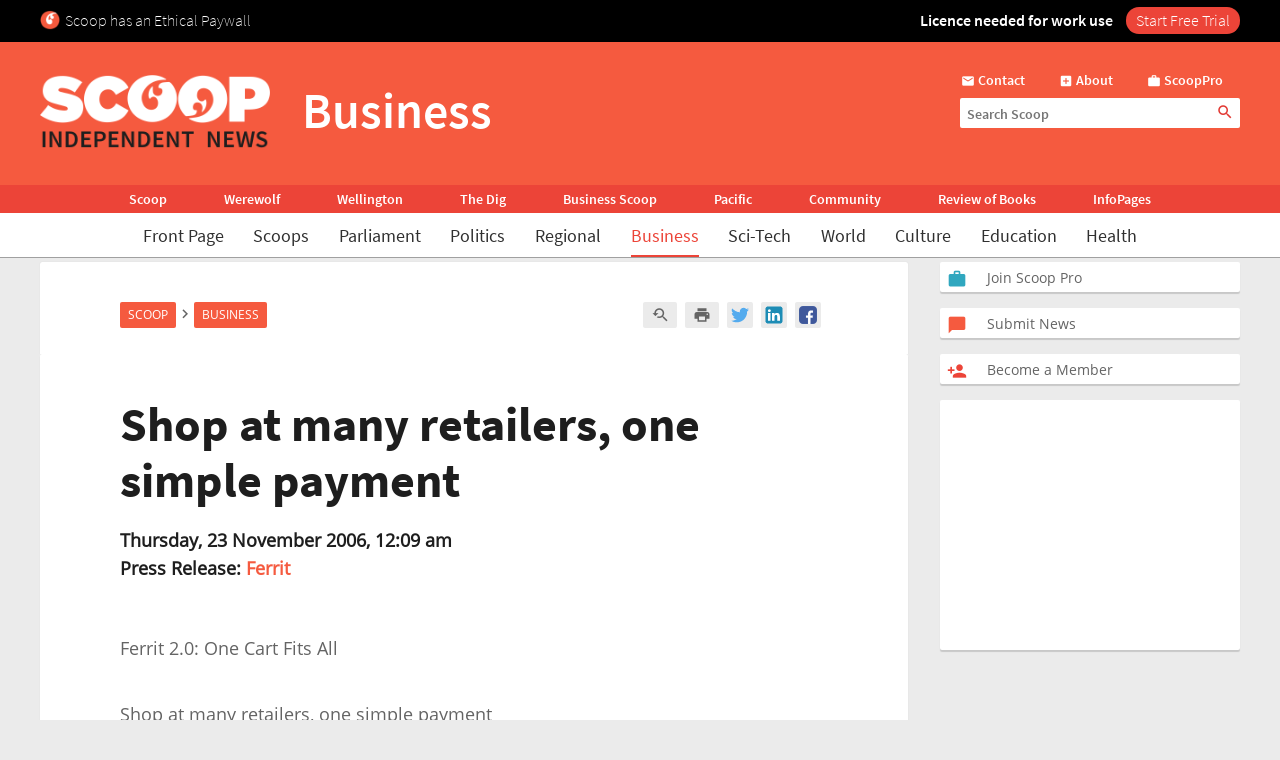

--- FILE ---
content_type: text/html; charset=UTF-8
request_url: https://www.scoop.co.nz/stories/BU0611/S00418.htm
body_size: 2244
content:
<!DOCTYPE html>
<html lang="en">
<head>
    <meta charset="utf-8">
    <meta name="viewport" content="width=device-width, initial-scale=1">
    <title></title>
    <style>
        body {
            font-family: "Arial";
        }
    </style>
    <script type="text/javascript">
    window.awsWafCookieDomainList = [];
    window.gokuProps = {
"key":"AQIDAHjcYu/GjX+QlghicBgQ/7bFaQZ+m5FKCMDnO+vTbNg96AEO9gbUdnuqRleedIFveoKBAAAAfjB8BgkqhkiG9w0BBwagbzBtAgEAMGgGCSqGSIb3DQEHATAeBglghkgBZQMEAS4wEQQMXCicb+XDQ2DOsA5iAgEQgDtOOjvqzKqZUOOF66YElXu3pyocg5gVC0/BC8tD+g1jRYn/JwfrKMBS9Rb8m+RPFq76YP0B8+1diFDu+g==",
          "iv":"D549RwCwRwAABgvy",
          "context":"[base64]/4lbB8R1wtUl5DF0u3Qk80Dt4hfvpc/KlbHUaEG/UKMpVx0ZRmro7QQX7KDLOkL9bU+qfx/C56hdYgjiecfLoSocOt43f47oaF/FVyp2v8z8ecUinNtkxfV55BtwBvmXCQe0t8allFR5ihbsTJW2XIwR97sW8MFWMyzm3VSj7UvVhvcnDm/k+eBXvOS3rgbxrq0Ss6XJVtFgfPnpYtuJ4Cg34wuKMub6X2qUKTHJHtZo+n2a0cIlB6RbHgh73sjsbR35tEwYML9M8FQzStBRvgC3Z89EUZOYjR/i3R62QbkPZJyd72C+d6nq4fL87zlQ+iiuq03W0bwXLdEAd3uuXdXbOn/qOiQHqU9CLws2mdYohwpzNObMZF07gm6jvgMeQFLx2JE6UXvrUXNYSE/CxVDXfTLRO50UpJPe+yUUL2zs5isfEaqwJsRG6Ny1Ad/s2TiXwR9Nb5UbXz4TpTktv4S0bS0TVtDcul+oFHsc99wr6voTN/YJbq9+vuLpPYoUPvl5UDLCLHPl7hmoLeACbVGh7TCT8XdeflBLBr8GtdHuWcplFuf1NyZGbEQMBiCvacC"
};
    </script>
    <script src="https://74c0c33c6cb6.2212dd66.us-east-2.token.awswaf.com/74c0c33c6cb6/6bce03ed618d/1a9c5bbc1809/challenge.js"></script>
</head>
<body>
    <div id="challenge-container"></div>
    <script type="text/javascript">
        AwsWafIntegration.saveReferrer();
        AwsWafIntegration.checkForceRefresh().then((forceRefresh) => {
            if (forceRefresh) {
                AwsWafIntegration.forceRefreshToken().then(() => {
                    window.location.reload(true);
                });
            } else {
                AwsWafIntegration.getToken().then(() => {
                    window.location.reload(true);
                });
            }
        });
    </script>
    <noscript>
        <h1>JavaScript is disabled</h1>
        In order to continue, we need to verify that you're not a robot.
        This requires JavaScript. Enable JavaScript and then reload the page.
    </noscript>
</body>
</html>

--- FILE ---
content_type: text/html;charset=UTF-8
request_url: https://www.scoop.co.nz/stories/BU0611/S00418.htm
body_size: 18375
content:

<!DOCTYPE html>
<html>
<head>
<meta http-equiv="content-type" content="text/html; charset=utf-8">
<meta name="viewport" content="width=device-width, initial-scale=1.0">


<meta name="title"       content="Shop at many retailers, one simple payment" />
<meta name="keywords"    content="Ferrit, Business, Computing and Internet, Retail, Scoop" />
<meta name="description" content="Auckland, Thursday 23 November 2006 &ndash; Just launched, Ferrit 2.0 is a completely new version of New Zealand&rsquo;s popular online mall, ferrit.co.nz. The biggest single change in the total redesign is the introduction of a single, mall-wide shopping ..." />
<link rel="amphtml"      href="https://m.scoop.co.nz/stories/BU0611/S00418/shop-at-many-retailers-one-simple-payment.htm" />

<meta name="verify-v1" content="DmDRtGvVBvw+iZevBiahLdYqjyp7GyLA1poTPET2uBg=" >
<meta name="y_key" content="4091684479be8a25">
<meta name="msvalidate.01" content="D3EE7BEC171B22CC0004BCAD3AA9F55A" />
<meta name="google-site-verification" content="_g7_as_6L5G11kGq92K0w9zHzfUnAYXOUVCvYtF0evQ" />
<title>
Shop at many retailers, one simple payment | Scoop News
</title>
<!-- Scoop is Copyright (C) 1996-2026 Scoop Publishing Ltd - All Rights Reserved -->
<link rel="stylesheet" href="/styles/scoop.css?v=10.13" type="text/css" media="screen">
<link rel="stylesheet" href="/styles/textads.css?v=10.13" type="text/css" media="screen">
<link rel="stylesheet" href="/styles/tabs.css?v=10.13" type="text/css" media="screen">
<link rel="stylesheet" href="/images/fonts/material-icons/load.css?v=10.13" type="text/css" media="screen">
<link rel="stylesheet" href="/images/fonts/source-sans-pro/load.css?v=10.13" type="text/css" media="screen">
<link rel="stylesheet" href="/images/fonts/open-sans/load.css?v=10.13" type="text/css" media="screen">
<!--[if IE]><link rel="stylesheet" href="/styles/msie.css?v=10.13" type="text/css" media="screen"><![endif]-->
<!--[if IE 8]><link rel="stylesheet" href="/styles/msie8.css?v=10.13" type="text/css" media="screen"><![endif]-->
<link rel="stylesheet" href="/styles/print.css?v=10.13" type="text/css" media="print">





<link rel="shortcut icon" href="/images/favicons/favicon.png" />

<link rel="apple-touch-icon" sizes="192x192" type="image/png" href="/images/favicons/ati-192.png" />
<link rel="apple-touch-icon" sizes="120x120" type="image/png" href="/images/favicons/ati-120.png" />
<link rel="apple-touch-icon" sizes="76x76" type="image/png" href="/images/favicons/ati-76.png" />
<link rel="apple-touch-icon" sizes="72x72" type="image/png" href="/images/favicons/ati-72.png" />
<link rel="apple-touch-icon" sizes="114x114" type="image/png" href="/images/favicons/ati-114.png" />
<link rel="apple-touch-icon" sizes="180x180" type="image/png" href="/images/favicons/ati-180.png" />
<link rel="apple-touch-icon" sizes="57x57" type="image/png" href="/images/favicons/ati-57.png" />
<link rel="apple-touch-icon" sizes="152x152" type="image/png" href="/images/favicons/ati-152.png" />
<link rel="apple-touch-icon" sizes="64x64" type="image/png" href="/images/favicons/ati-64.png" />
<link rel="apple-touch-icon" sizes="48x48" type="image/png" href="/images/favicons/ati-48.png" />
<link rel="apple-touch-icon" sizes="32x32" type="image/png" href="/images/favicons/ati-32.png" />
<link rel="apple-touch-icon" sizes="16x16" type="image/png" href="/images/favicons/ati-16.png" />

<meta name="section_key" content="bizscitech">

<!-- removing these two per google instructions 2024-03-26
<script type="text/javascript" async="async" src="https://www.googletagservices.com/tag/js/gpt.js"></scrip
t>
<script type="text/javascript" async="async" src="https://www.google-analytics.com/analytics.js"></script>
-->

<script type="text/javascript">
  var googletag = googletag || {};
  googletag.cmd = googletag.cmd || [];
  var scoop = scoop || {};
  scoop.dom = {};
  scoop.dom.loaded = false;
  scoop.meta = {};
  scoop.meta.gaw = {};
  
  scoop.meta.gaw.sites = "Scoop";
  scoop.meta.gaw.sections = ["Business, Science &amp; Tech"];

  scoop.meta.byline = "ferrit";
  scoop.meta.gaw.bylines = ["ferrit"];
  scoop.meta.gaw.keywords = [];

  (function(l) {
  l.push("computing and internet");
  l.push("retail");
  })(scoop.meta.gaw.keywords);

  scoop.meta.keywords = scoop.meta.gaw.keywords.slice();

  (function(l) {
  l.push("ferrit");
  l.push("business");
  l.push("scoop");
  })(scoop.meta.keywords);

  


  if(typeof window['ga'] == 'undefined') {
    window.ga = function() {
      if(typeof window.ga['q'] == 'undefined') {
        window.ga.q = [];
      }
      window.ga.q.push(arguments);
    };
  }

  scoop.hohonu = {};
  scoop.hohonu.ga = {};
  scoop.hohonu.ga.trackers_ref = [
    {'code' : 'UA-4736591-1',  'tid' : 'GT1'},
    {'code' : 'UA-5942402-1',  'tid' : 'GT2'},
    {'code' : 'UA-4736591-25', 'tid' : 'GT3'},
    {'code' : 'UA-4736591-26', 'tid' : 'GT4'}
  ];
  scoop.hohonu.ga.recipies = [];

  scoop.hohonu.ga.addRecipie = function(recipie) {
    var gai = scoop.hohonu.ga;
    gai.recipies.push(recipie);
    setTimeout(function() {
      var x;
      for(x = 0; x < gai.trackers_ref.length; x += 1) {
        recipie(gai.trackers_ref[x]);
      }      
    }, 1);
  };  

  (function(gai) {
    var x;
    for(x = 0; x < gai.trackers_ref.length; x += 1) {
      ga('create', gai.trackers_ref[x].code, 'auto', gai.trackers_ref[x].tid);
    }
  })(scoop.hohonu.ga);

  scoop.hohonu.ga.addRecipie(function(tracker_ref) {
    ga(tracker_ref.tid + '.send', 'pageview');
  });
		   
  function GA_googleFillSlot() {} // NOOP
</script>

<script type="text/javascript" src="/styles/scoop-modern-1.js" async="async"></script>

<meta property="fb:admins" content="100007318459475" />
<meta property="og:image" content="http://img.scoop.co.nz/stories/images/1908/scoop_image.jpg" />

<meta property="fb:pages" content="99519176487" />
<!-- v3 popup js -->
<script>
function showPopup() {
    const lastShown = localStorage.getItem('popupLastShown');
    if (lastShown && (Date.now() - lastShown) < 10 * 24 * 60 * 60 * 1000) {
        return; // Don't show if within 10 days. 
    }

    // Add the 'active' class to the popup element
    document.getElementById("popup").classList.add("active");

    setTimeout(function() {
        document.body.style.overflow = "hidden";
        document.documentElement.style.height = '100%';
    }, 1000); // delay (in milliseconds)

    localStorage.setItem('popupLastShown', Date.now());
}

function showPage(pageId) {
    // Hide all pages and remove 'active' class
    document.querySelectorAll('#popup-content > div').forEach(page => {
        page.style.display = 'none';
        page.classList.remove('active'); 
    });

    // Show the selected page and add 'active' class
    document.getElementById(pageId).style.display = 'block';
    document.getElementById(pageId).classList.add('active'); 
}

function closePopup() {
    // Remove the 'active' class to hide the popup
    document.getElementById("popup").classList.remove("active"); 

    document.body.style.overflow = "unset"; // Re-enable scrolling
    document.documentElement.style.height = 'auto'; 
}

function goToNewPage() {
    window.location.href = "https://pro.scoop.co.nz/individual/"; 
}

window.onload = function() {
    showPopup(); 
};
</script>
<!-- <script type="text/javascript" language="javascript" async="async" src="https://kara.scoop.co.nz/www-scoop-swbanner.js"></script> -->

<style>
.story-panel { margin: 10px 0 20px 0;}
.story-panel img {
    height: 100px;
    width: 125px;
    object-fit: cover;
    margin: 5px 10px 10px 0;
}
.story-panel h4 {
    margin: 8px 0 0;
    font-size: 16px;
    color: #1e1e1e;
    font-size: 21px;
    line-height: 23px;
    margin-bottom: 8px;
    font-family: Source Sans Pro, Trebuchet MS, Arial;
}
.story-panel a p {
    color: #646464;
    }
.story-panel a:hover h4 {
    text-decoration: none;
    color: #f76b43;
}
.story-panel h4:nth-child(2) {
    font-size: 16px;
    margin-bottom: 0px;
}
.lead-story-panel a p {
    color: #646464;
}
.lead-story-panel a:hover h1 {
    text-decoration: none;
    color: #f76b43;
}
</style>


<style>
.article-left-box {margin: 20px 0; padding: 0;}
#article-topper-box {background: #ebebeb; float:left; padding: 24px 80px 24px 80px; margin: 0 -80px;}
@media screen and (max-width: 768px) {#article-topper-box {margin: 0 -32px; padding: 24px 32px 24px 32px;} }
@media screen and (max-width: 480px) { #article-topper-box {margin: 0 -8px; padding: 24px 8px 24px 8px;} }
#article-topper-box #top-stories {margin: 0 -80px;}
@media screen and (max-width: 768px) {#article-topper-box #top-stories {margin: 0 -32px; } }
@media screen and (max-width: 480px) {#article-topper-box #top-stories {margin: 0 -8px;} }
 .img-float-right img, #img-float-right img {height: 100px; width: 125px; object-fit: cover;}
.byline-logo {min-width:70px; min-height:70px; object-fit:contain;}
/* CLS fix 2022 */
#outer-wrapper {padding-top: 230px;}
@media screen and (max-width: 935px) {
#outer-wrapper {padding-top: 30px;}
}
#outer-wrapper {display: flow-root;}
body.scrolling-menu {padding-top: unset;}
#header-purotu {position: fixed;}
</style>


<style>
figure.image {  display: table;  clear: both;  text-align: center;  margin: 1em auto;}
figure.image>img {  display: block;  margin: 0 auto;  max-width: 100%;  max-height: 400px;  min-width: 50px;}
figure.image>figcaption {  display: table-caption;  caption-side: bottom;  word-break: break-word;  color: hsl(0, 0%, 20%);  background-color: hsl(0, 0%, 97%);  padding: .6em;  font-size: .75em;  outline-offset: -1px;}
#article table {
    margin: 0 auto;
    border-collapse: collapse;
    border: 1px solid #ccc;}
#article table td {
    border: 1px solid #ccc;
    padding: 8px;
    text-align: left;}
#article table th {
    border: 1px solid #ccc;
    padding: 8px;
    text-align: left;}
blockquote {
    border-bottom: 4px solid #f55a3f;
    border-radius: 8px;
    color: black;
    padding: 8px 16px 0px 16px;
    background-color: #f55a3f1f;
    box-shadow: 0px 1px 3px 0px rgba(0, 0, 0, 0.2), 0px 1px 1px 0px rgba(0, 0, 0, 0.14), 0px 2px 1px -1px rgba(0, 0, 0, 0.12);}
    #article iframe {
	max-width:95%;
	width: 100%    }
</style>

<!-- Google Tag Manager -->
<script>(function(w,d,s,l,i){w[l]=w[l]||[];w[l].push({'gtm.start':
new Date().getTime(),event:'gtm.js'});var f=d.getElementsByTagName(s)[0],
j=d.createElement(s),dl=l!='dataLayer'?'&l='+l:'';j.async=true;j.src=
'https://www.googletagmanager.com/gtm.js?id='+i+dl;f.parentNode.insertBefore(j,f);
})(window,document,'script','dataLayer','GTM-MFGHBG');</script>
<!-- End Google Tag Manager -->

<!-- DFP /1688062/Scoop_Header  -->
<script async src="https://securepubads.g.doubleclick.net/tag/js/gpt.js"></script>
<script>
  window.googletag = window.googletag || {cmd: []};
    googletag.cmd.push(function() {
    googletag.defineSlot('/1688062/Scoop_Premium-Rectangle', [300, 250], 'div-gpt-ad-1493962836337-1').addService(googletag.pubads());
    googletag.defineSlot('/1688062/Scoop_Rectangle', [300, 250], 'div-gpt-ad-1493962836337-2').addService(googletag.pubads());
    googletag.defineSlot('/1688062/Scoop_Rectangle-South', [300, 250], 'div-gpt-ad-1493962836337-3').addService(googletag.pubads());
    googletag.defineSlot('/1688062/Scoop_Super-Rectangle', [300, 250], 'div-gpt-ad-1493962836337-4').addService(googletag.pubads());
    googletag.defineSlot('/1688062/Scoop_Rectangle-Extra-South', [300, 250], 'div-gpt-ad-1493962836337-5').addService(googletag.pubads());
    googletag.defineSlot('/1688062/Scoop_Story-Footer', [[300, 250], 'fluid'], 'div-gpt-ad-1493962836337-6').addService(googletag.pubads());
    googletag.pubads().enableSingleRequest();
    googletag.pubads().collapseEmptyDivs(true);
     (function(pa) {
        pa.setTargeting('Byline', scoop.meta.gaw.bylines)
        pa.setTargeting('Site', scoop.meta.gaw.sites)
        pa.setTargeting('Keyword', scoop.meta.gaw.keywords)
        pa.setTargeting('Section', scoop.meta.gaw.sections);
    })(googletag.pubads());
    googletag.enableServices();
            googletag.pubads().enableLazyLoad({
  fetchMarginPercent: 20,  // Fetch slots within 0.2 viewports.
  renderMarginPercent: 10,  // Render slots within 0.1 viewports.
  mobileScaling: 1.0  // 0% the above values on mobile.
});
  });
</script>
  <!-- /DFP -->

<style>

.story-panel {
    margin: 10px 0 10px 0;
    float: left;
    padding: 10px 10px 10px 20px;
    box-shadow: 0px 2px 1px rgba(0, 0, 0, .15);
    background: #ffffff;
    border-radius: 2px;
}

.story-panel h4 i::after, .lead-story-panel h1 i::after {
    white-space: pre; content: '\A';
}

.story-panel h4 i, .lead-story-panel h1 i {
    font-size: 75%; font-weight: 500; line-height: 75%;
}

  
.left-col {
    padding-right: ;
    padding-left: 0px;
    background: none;
    border-right: none;
    width: calc(50% - 12px);
}

.centre-col {
    padding-left: 0px;
    padding-right: 0px;
    float: left;
    width: calc(50% - 12px);
    background: none;
    padding: none;
    padding-bottom: 24px;
}

.section-wrapper > .container > .section-wrapper {
 border-right: none;
}
  
div.section-wrapper {
    background: none !important;
    box-shadow: none !important;
    border-radius: unset !important;
}
  .headline-right > div > div[id^="div-gpt-ad"] {
    text-align: center;
}
  
  .headline-right:has(div > div[id^="div-gpt-ad"]) {
    box-shadow: none!important;
    background:none!important;
}
  
div > iframe[id^="google_ads_iframe_"] {
    width: initial!important;
    margin: 0 auto;
}
  
@media screen and (max-width: 970px) {
    .right-col {
        margin-left:8px!important;
	    margin-right:8px!important;
	    float: left;
        width: calc(100% - 16px);
        background: #FFF;
        margin-bottom: 24px;		
    }

    .doubleleft-col {
        width: calc(100% - 16px);
        max-width: none;
        float: left;
        padding-bottom: 16px;
        padding-left: 8px;
        padding-right: 8px;
    }

    #leader {
        float: left;
        padding: 16px 16px 24px 16px!important;
    }

    div.section-wrapper, #header-wrapper-base, #top-strip-base {
        width: 100%; /*   width: calc(100%); */
        margin-left: 0px;
        margin-right: 24px;
    }
  
    .section-wrapper > .container > .section-wrapper, #outer-wrapper > .container > .section-wrapper {
      /*teststsrt  margin-left: 8px; /* margin > Padding */
    }
  #outer-wrapper {
          width: 100%; 
    }
    .container > .section-wrapper {
         width: calc(100% - 8px);  /* new */
          margin-left: 8px; /* new */
    }
    .centre-col, .left-col {
        padding-right: ; * was 8px */
        width: calc(50% - 12px);
    }

    .left-col {
        background: none;
        border-right: none;
      	padding-left:0px;
    }

    .section-wrapper > .container > .section-wrapper {
        border-right: none;
    }
}

@media screen and (max-width: 935px) {
    #outer-wrapper {
        padding-top: 127px;
    }
  
    .story-panel {
        margin: 10px 0 0px 0!important;
        padding: 8px 8px 8px 18px!important;
    }

    .story-panel h4 {
        font-size: 19px;
        line-height: 22px;
    }
  
    .centre-col, .left-col {
        width: calc(50% - 8px);
	    margin-left: 0px;
	    margin-right: 0px;
        padding-right: 0px;
        float: left;
    }
    .centre-col {
    padding-left: 8px !important; /* maring > Padding */
    }
    .left-col {
    padding-top: 16px;
    }
  
    div.section-wrapper, #header-wrapper-base, #top-strip-base {
        width: 100%;
        margin-left: 0;
        margin-right: 0;
    }

    #top-stories {
        overflow-x: scroll;
        overflow-y: hidden;
        display: -webkit-box;
        margin-right: -8px;
        margin-left: -8px;
        float: none;
        scrollbar-width: none; /* Firefox */
        -ms-overflow-style: none;  /* Internet Explorer 10+ */
        scrollbar-width: thin;
        margin-bottom: 24px;
        padding-bottom: 0px;
  }
    
    #top-stories::-webkit-scrollbar {
        display: none;
        width: 0;
        height: 0;
    }
    .top-story {
	    width: 150px;
	    height: 100px;
        border-radius: 5px;
    } 
   .top-story:first-of-type  {
	    margin-left:8px
    }
    .top-story:last-of-type  {
	    margin-right:8px
    }
   #header-purotu-wires ul li {
	    display: block;
        margin: 0 14px;
      
    }
    #header-purotu-wires {
        display: block;
        width: 100%;
        float: left;
        overflow-x: auto;
        /* position: relative; */
        /* top: 20px; */
   } 
    #header-purotu-wires ul {
        margin-left: 0px;
        overflow: scroll;
        scrollbar-width: thin;
        width:100%;
        height: 40px;
        display:-webkit-box;
        margin-right: 0px;
        float: none;
        /* scrollbar-width: none; /* Firefox */
        -ms-overflow-style: none;  /* Internet Explorer 10+ */ 
   }
    #header-purotu-wires ul::-webkit-scrollbar {
        display: none;
        width: 0;
        height: 0;
    }
    #header-purotu.scrolling-menu #header-purotu-wires { 
        display:none; 
    }
}

@media screen and (max-width: 540px) {
    .centre-col, .left-col {
    width: calc(100% - 8px)!important; /* was 16 */
    }
   .story-panel img, .img-float-right img, #img-float-right img {
    height: 150px;
    width: 45%;
    }
   /* .story-panel h4 i::before {
    white-space: pre; content: '\A';
    } */
    .left-col {
    padding-bottom: 0px;
    /* padding-left:8px; */
    }
    .centre-col {
    padding-top: 0px; 
    margin-left: 0px !important;
    padding-left: 0px !important;
  }
}


</style>






<!-- open graph story  -->



</head>
<body>
<div id="page-wrapper">


<!-- spider trap -->
<a href="/robots/bad-robot.html"><img height="1" width="1" align="right" border="0" src="//img.scoop.co.nz/images/pixel.gif?bad-robot"></a>
<!-- end spider trap -->



<div id="header-purotu">
  <div id="header-purotu-strip">
    <!-- <style>
@media screen and (max-width: 970px) {
#top-dfp {display: none;}
}
#top-dfp {text-align: center; min-height:120px;}
</style>
<div id="top-dfp"><! -- /1688062/Scoop_Big-Banner --  >
<style> 
@media screen and (min-width: 935px){
#outer-wrapper {padding-top: 350px;} }</style>
<div id='div-gpt-ad-1493962836337-0'>
<script>
googletag.cmd.push(function() { googletag.display('div-gpt-ad-1493962836337-0'); });
</script>
</div> 
</div> -->
<!-- Google Tag Manager (noscript) -->
<noscript><iframe src="https://www.googletagmanager.com/ns.html?id=GTM-MFGHBG"
height="0" width="0" style="display:none;visibility:hidden"></iframe></noscript>
<!-- End Google Tag Manager (noscript) -->
<div id="ethical-paywall-banner" style=" width: 100%; height: 42px;display: block;background: #000;color: #fff;border: none;overflow:hidden;">
<style>
@media screen and (max-width: 935px) {#header-purotu {height: 87px;} #outer-wrapper {padding-top: 87px;}} #header-purotu-strip {display:block!important;padding:0px!important;}
@media screen and (max-width: 794px) {#ep-banner-left {display:none;}} a:hover.ep-button{background-color:#E04035!important;}
@keyframes shimmer { 100% {-webkit-mask-position:left}}
</style>
<div id="ethical-paywall-banner-content" style="max-width: 1220px;margin: 0 auto;font-size: 1em;">


<div id="ep-banner-left" style="float: left; font-weight: 200; font-size: 1em; text-align: left;position: relative;margin-left: 10px;top: 10px; margin-right: 10px;"><img height="20px" width="20px" src="https://www.scoop.co.nz/images/favicons/ati-48.png" style="float:left; margin-right: 5px;">Scoop has an Ethical Paywall
</div>

<div id="ep-banner-right" style="position: relative;float:right;top: 10px;margin-right:10px; font-weight: 600;"><span style="-webkit-mask:linear-gradient(-90deg,#000 45%,#0005,#000 70%) right/350% 100%; background-repeat: no-repeat; animation: shimmer 4s 4;">Licence needed for work use </span><a class="ep-button" href="https://pro.scoop.co.nz/individual/?epb" style="color:#fff;margin-left:10px;background:#EC4438;border-radius:15px;padding:3px 10px 4px 10px;font-weight:300;">Start Free Trial</a></div>
</div>
</div>


  </div>
  <div id="pp-banner"></div>
  <div id="header-purotu-thick">
    <i class="material-icons" id="header-purotu-menu-button">&#xE5D2;</i>
    <div id="header-purotu-logo">
      <a href="/?from=top-banner-purotu-1">
	<img alt="Scoop" src="/images/Scoop_Independent_News_BWLogo.svg.png" title="Go to the home page" class="for-full">
	<img alt="Scoop" src="/images/Scoop_Independent_News_White.png" title="Go to the home page" class="for-skinny">
      </a>
    </div>
    <div id="header-purotu-title">Business</div>
    <div id="header-purotu-tools">
      <div id="header-purotu-shortcuts">
	
<a id="about-us-head" href="https://www.scoop.co.nz/about/contact.html"><i class="material-icons">&#xE0BE;</i> <span>Contact</span></a>
<a id="subscribe-head" href="https://www.scoop.co.nz/about/about.html"><i class="material-icons">&#xE146;</i> <span>About</span></a>
<a id="login-head" href="https://pro.scoop.co.nz/?from=scoop"><i class="material-icons">&#xE8F9;</i> <span>ScoopPro</span></a>

      </div>
      <div id="header-purotu-search">
    <form method="get" action="https://search.scoop.co.nz/search">
    <input class="scoop-words" placeholder="Search Scoop" type="text" name="q" maxlength="50" /><button type="submit" name="submit"><i class="material-icons">&#xE8B6;</i>
</button>
</form>

</div>
    </div>
  </div>

  <div id="header-purotu-network">
    <ul>
      <li><a href="https://www.scoop.co.nz">Scoop</a></li>        
      <li><a href="http://werewolf.co.nz">Werewolf</a></li>        
      <li><a href="http://wellington.scoop.co.nz">Wellington</a></li>
      <li><a href="https://thedig.nz">The Dig</a></li>
      <li><a href="http://business.scoop.co.nz">Business Scoop</a></li>
      <li><a href="http://pacific.scoop.co.nz">Pacific</a></li>        
      <li><a href="http://community.scoop.co.nz">Community</a></li> 
      <li><a href="http://books.scoop.co.nz">Review of Books</a></li> 
      <li><a href="https://info.scoop.co.nz">InfoPages</a></li>  
    </ul>
  </div>
  
  <div id="header-purotu-wires">
    
<ul>
    <li><a href="https://www.scoop.co.nz/">Front Page</a></li>
    <li><a href="https://www.scoop.co.nz/news/scoops.html">Scoops</a></li>
    <li><a href="https://www.scoop.co.nz/news/parliament.html">Parliament</a></li>
    <li><a href="https://www.scoop.co.nz/news/politics.html">Politics</a></li>
    <li><a href="https://www.scoop.co.nz/news/regional.html">Regional</a></li>
    <li><a href="https://www.scoop.co.nz/news/business.html" class="wires-on">Business</a></li>
    <li><a href="https://www.scoop.co.nz/news/sci-tech.html">Sci-Tech</a></li>
    <li><a href="https://www.scoop.co.nz/news/world.html">World</a></li>
    <li><a href="https://www.scoop.co.nz/news/culture.html">Culture</a></li>
    <li><a href="https://www.scoop.co.nz/news/education.html">Education</a></li>
    <li><a href="https://www.scoop.co.nz/news/health.html">Health</a></li>
</ul>

  </div>

  <div id="header-purotu-menu">
    <i class="material-icons" id="header-purotu-menu-button-2">&#xE5CD;</i>

    <div id="header-purotu-menu-tools">
      <div id="header-purotu-menu-search">
    <form method="get" action="https://search.scoop.co.nz/search">
    <input class="scoop-words" placeholder="Search Scoop" type="text" name="q" maxlength="50" /><button type="submit" name="submit"><i class="material-icons">&#xE8B6;</i>
</button>
</form>

</div>
      <div id="header-purotu-menu-shortcuts">
	
<a id="about-us-head" href="https://www.scoop.co.nz/about/contact.html"><i class="material-icons">&#xE0BE;</i> <span>Contact</span></a>
<a id="subscribe-head" href="https://www.scoop.co.nz/about/about.html"><i class="material-icons">&#xE146;</i> <span>About</span></a>
<a id="login-head" href="https://pro.scoop.co.nz/?from=scoop"><i class="material-icons">&#xE8F9;</i> <span>ScoopPro</span></a>

      </div>
    </div>

    <div class="header-purotu-menu-header">Scoop</div>
    
<ul>
    <li><a href="https://www.scoop.co.nz/">Front Page</a></li>
    <li><a href="https://www.scoop.co.nz/news/scoops.html">Scoops</a></li>
    <li><a href="https://www.scoop.co.nz/news/parliament.html">Parliament</a></li>
    <li><a href="https://www.scoop.co.nz/news/politics.html">Politics</a></li>
    <li><a href="https://www.scoop.co.nz/news/regional.html">Regional</a></li>
    <li><a href="https://www.scoop.co.nz/news/business.html" class="wires-on">Business</a></li>
    <li><a href="https://www.scoop.co.nz/news/sci-tech.html">Sci-Tech</a></li>
    <li><a href="https://www.scoop.co.nz/news/world.html">World</a></li>
    <li><a href="https://www.scoop.co.nz/news/culture.html">Culture</a></li>
    <li><a href="https://www.scoop.co.nz/news/education.html">Education</a></li>
    <li><a href="https://www.scoop.co.nz/news/health.html">Health</a></li>
</ul>

    <div class="header-purotu-menu-header">Network</div>
    <ul>
      <li><a href="https://www.scoop.co.nz">Scoop</a></li>        
      <li><a href="http://werewolf.co.nz">Werewolf</a></li>        
      <li><a href="http://wellington.scoop.co.nz">Wellington Scoop</a></li>
      <li><a href="https://thedig.nz">The Dig</a></li>
      <li><a href="http://business.scoop.co.nz">Business Scoop</a></li>        
      <li><a href="http://pacific.scoop.co.nz">Pacific</a></li>
      <li><a href="http://community.scoop.co.nz">Community</a></li> 
      <li><a href="http://books.scoop.co.nz">Review of Books</a></li> 
      <li><a href="https://info.scoop.co.nz">InfoPages</a></li>  
    </ul>
  </div>

</div>


<div id="outer-wrapper">






<div class="article-subheadings">
  <p>
<a href="http://www.scoop.co.nz/multimedia/television/business.html" style="white-space: nowrap">Video</a> | <a href="http://www.scoop.co.nz/archive/index.html?t=Agriculture" style="white-space: nowrap">Agriculture</a> | <a href="http://www.scoop.co.nz/archive/index.html?t=Business%20Confidence" style="white-space: nowrap">Confidence</a> | <a href="http://www.scoop.co.nz/archive/index.html?t=Economy" style="white-space: nowrap">Economy</a> | <a href="http://www.scoop.co.nz/archive/index.html?t=Energy%20Policy" style="white-space: nowrap">Energy</a> | <a href="http://www.scoop.co.nz/archive/index.html?t=Employment" style="white-space: nowrap">Employment</a> | <a href="http://www.scoop.co.nz/archive/index.html?t=Finance" style="white-space: nowrap">Finance</a> | <a href="http://www.scoop.co.nz/archive/index.html?t=Media" style="white-space: nowrap">Media</a> | <a href="http://www.scoop.co.nz/archive/index.html?t=Real%20Estate" style="white-space: nowrap">Property</a> | <a href="http://www.scoop.co.nz/archive/index.html?t=Reserve%20Bank" style="white-space: nowrap">RBNZ</a> | <a href="http://www.scoop.co.nz/archive/index.html?t=Science" style="white-space: nowrap">Science</a> | <a href="http://www.scoop.co.nz/archive/index.html?t=State%20Owned%20Enterprises" style="white-space: nowrap">SOEs</a> | <a href="http://www.scoop.co.nz/archive/index.html?t=Taxation" style="white-space: nowrap">Tax</a> | <a href="http://www.scoop.co.nz/archive/index.html?t=Technolgy" style="white-space: nowrap">Technology</a> | <a href="http://www.scoop.co.nz/archive/index.html?t=Telecommunications" style="white-space: nowrap">Telecoms</a> | <a href="http://www.scoop.co.nz/archive/index.html?t=Tourism" style="white-space: nowrap">Tourism</a> | <a href="http://www.scoop.co.nz/archive/index.html?t=Transport" style="white-space: nowrap">Transport</a> | <a href="http://<% search.scoop.co.nz %>/" style="white-space: nowrap">Search</a></p>
</div>

<div id="article-head-spacer">&nbsp;</div>

<!-- LEADER -->
  <div class="container">
     <div class="doubleleft-col">
       <div width="665" height="40">
<!-- Scoop Media Cartel DFP Tag -->
<script type='text/javascript'>
GA_googleFillSlot("Scoop_Top_Strip");
</script>
</div>



       


<div id="bread-crumb">
<a href="http://www.scoop.co.nz/">Scoop</a> <i class="material-icons bread-crumb-sep">&#xE315;</i> <a href="http://www.scoop.co.nz/news/business.html">Business</a> 
    <div id="article-tools">




        <a rel="nofollow" title="Find related articles" href="http://search.scoop.co.nz/search?q=related:BU0611/S00418"><i class="material-icons">&#xe8fa;</i></a>

        <a rel="nofollow" title="Printer friendly version" href="http://www.scoop.co.nz/stories/print.html?path=BU0611/S00418.htm"><i class="material-icons">&#xe8ad;</i></a>

<a href="https://twitter.com/intent/tweet?url=http%3A%2F%2Fwww.scoop.co.nz%2Fstories%2FBU0611%2FS00418.htm&amp;text=Shop%20at%20many%20retailers%2C%20one%20simple%20payment" class="social-media-toolkit-button" id="social-media-toolkit-twitter-button"><img src="/images/Icons_Twitter.svg" alt=""></a>
<a href="https://www.linkedin.com/shareArticle?url=http%3A%2F%2Fwww.scoop.co.nz%2Fstories%2FBU0611%2FS00418.htm&amp;mini=true&amp;source=http://www.scoop.co.nz&amp;title=Shop%20at%20many%20retailers%2C%20one%20simple%20payment" class="social-media-toolkit-button" id="social-media-toolkit-linkedin-button"><img src="/images/Icons_LinkedIn.svg" alt=""></a>
<a href="https://www.facebook.com/share.php?u=http%3A%2F%2Fwww.scoop.co.nz%2Fstories%2FBU0611%2FS00418.htm" class="social-media-toolkit-button"><img src="/images/Icons_Facebook.svg" alt="" id="social-media-toolkit-facebook-button"></a>

<script type="text/javascript">
  if(scoop && scoop.hohonu && scoop.hohonu.ga) {
    var x;
    var networks = ['twitter', 'facebook', 'linkedin'];
    for(x = 0; x < networks.length; x += 1) {
      (function(network) {
        scoop.hohonu.ga.addRecipie(function(tracker_ref) {
          var button = document.getElementById('social-media-toolkit-' + network + '-button');
	  if((typeof button.addEventListener) == 'undefined') {
	    return;
	  }
          button.addEventListener('click', function() {
            ga(tracker_ref.tid + '.send', 'social', network, 'Share Button Click', window.location.href);
	    return true;
	  });
        });
      })(networks[x]);
    }
  }
</script>

    </div>
</div>




       <div id="article">
         <div class="story-top">
           <h1>Shop at many retailers, one simple payment</h1>

           <span class="byline"><b>Thursday, 23 November 2006, 12:09 am</b><br />
             <b>Press Release: <a href="https://info.scoop.co.nz/Ferrit">Ferrit</a></b></span>

         </div>

	 <p>
         Ferrit 2.0: One Cart Fits All<p>Shop at many retailers, one
simple payment<p>Auckland, Thursday 23 November 2006 –
Just launched, Ferrit 2.0 is a completely new version of New
Zealand’s popular online mall, ferrit.co.nz.  <br>The
biggest single change in the total redesign is the
introduction of a single, mall-wide shopping cart. <p>
Consumers can browse through stores, search for items,
compare prices, features and attributes, check on
retailers’ guarantees and returns policies, select
products, load them into their shopping cart, arrange
shipping, and then, when they’ve done, pay for them all by
entering their credit card details once. After the goods are
ordered customers can track delivery status and, when their
credit card bill arrives, it will be split out by
retailer.<p>Today shoppers can place products from almost
half of the 95 retailers currently operating on Ferrit into
their shopping cart.  And more retailers will be added and
more will switch to the Ferrit shopping cart from today. 
Goods from all retailers, including those who do not yet
have a shopping cart, are available through the retailers’
websites or in stores.<p>“Our vision from the outset has
been to build the best possible online mall where Kiwis can
go to find, choose and buy new products in New Zealand,”
says Ferrit General Manager, Ralph Brayham.  “We’re
aiming to be the first place people visit when they have a
shopping need, the Google of online shopping in New
Zealand.”<p>“This is the first time in New Zealand that
such a large range of products is available to buy from at
one site,” says Brayham. “No one else has taken this
approach of bringing a large number of leading retailers
together in a single mall, providing a single shopping cart
and paying with a single credit card entry to simplify
purchasing and delivery for customers.”
<div class="article-left-box-wrapper"><div class="article-left-box">
        




<div class="headline-right"><div id="in-cont" style="background:white;">
 <div id="txt1" style="text-align:left; font-size:14px; font-style: italic; color: grey; padding: 4px;">Advertisement - scroll to continue reading</div>

  <div style="min-height:250px;min-width: 300px;"><style> @media screen and (max-width: 768px) {.article-left-box {float: none; margin: 20px auto 20px auto; margin-left: calc( (100% - 300px) / 2 );}} 
@media screen and (max-width: 970px) {#article iframe { max-width: 100%;}} #article iframe { max-width: 100%;}</style>
<!-- /1688062/Scoop_Super-Rectangle -->
   <div id='div-gpt-ad-1493962836337-4' style="padding: 0 20px 0 0; text-align: center;">
<script>
googletag.cmd.push(function() { googletag.display('div-gpt-ad-1493962836337-4'); });
</script>
   </div>

  </div> 
</div>
</div>

</div></div>
<p>As well as a
single shopping cart, Ferrit 2.0 features a number of other
enhancements which make searching and comparing faster,
easier and more flexible and improve the overall online
shopping experience. Tools like Wish Lists and Gift Grabber
have been expanded, streamlined and made more responsive to
shoppers’ preferences. <p>With 1.5 million products from
more than 90 retailers in 2,500 product categories, people
can use Ferrit to buy everything from robomowers to MP3
players, barbecues to buoyancy compensators, intercom
kitsets to tartan ties. <br>After researching the things
they want on Ferrit, shoppers can choose how they purchase
the goods: at the retailer’s store; through the
retailer’s website; or online at Ferrit.<p>While consumers
will see a new shopping cart and the enhanced Wish Lists,
Gift Grabber and search and compare tools, the technology
behind the scenes is also enhanced – increasing the speed
with which Ferrit can add new retailers and the flexibility
it has to work with them.<p>“Like any new large-scale
retail development Ferrit is rolling out in stages,” says
Brayham.  “We started one year ago with a simple idea –
making high quality online shopping available in New
Zealand.  Our first stage was simply about getting a web
site up and running and attracting a critical mass of
retailers. <p>“The next step was to build a sustainable
business.  That requires the support and active
participation of New Zealand’s leading retailers; a world
class e-commerce web site; the backing of a credible,
committed organisation; and consumers ready to buy new
products online.<p>“With Ferrit 2.0, we’re about to move
to a whole new level.  Last week we had a website.  Today we
have a business.” <p>And with over 1,000 retailers
expressing interest in being on the site, Ferrit is poised
to rapidly grow the number of retailers
represented.<br>Ferrit is already hard at work on additional
features and enhancements to the site, continuing the drive
to make it quick and convenient for New Zealanders to shop
online for new goods. <p>Ferrit recorded 168,202 unique
browsers in October 2006 and 176,929 in September
2006.<br>Security<p>To protect its customers Ferrit 2.0
supports secure credit transactions based on the
international PCIDSS standard (Payment Card Industry Data
Security Standard).  It uses Secure Socket Layer
transactions, which mean that exchanges between customers
and the server are secure, and any data transferred during
the payments process cannot be interfered with or read by
unauthorised third parties.  <p>Software and
implementation<p>Ferrit 2.0 was built with ePages software,
an ecommerce application for use on hosting platforms, which
Ferrit adapted to meet the needs of New Zealand consumers
and retailers. ePages storefront technology operates in over
30,000 installations worldwide.<p>The software provides
Ferrit with a platform for hosting an unlimited number of
shops on a single software instance. Ferrit performs the
technical administration, and retailers administer their
shops using an intuitively designed back office accessed
through a standard internet
browser.<p>ENDS<p><!-- LINKS REMOVED 
 SUB:0 URL:BU0611/S00418.htm -->
<p>
<a href="http://www.scoop.co.nz/about/terms.html" target="_blank"><span>&#169; Scoop Media</span></a><!-- 
  LINKS NOT REMOVED 
  SUB:0
  URL:BU0611/S00418.htm
 -->
         <br>
<div id="story-footer" style="padding:20px 0;">
<!-- /1688062/Scoop_Story-Footer -->
<div id='div-gpt-ad-1493962836337-6' style='min-width: 300px; min-height: 250px; text-align: center;'><div style="text-align:center; font-size:14px; font-style: italic; color: grey; padding: 4px;">Advertisement - scroll to continue reading</div>
  <script>
    googletag.cmd.push(function() { googletag.display('div-gpt-ad-1493962836337-6'); });
  </script>
</div>
</div>
<!--
<div id="byline-block">
<style> a.supporter:hover {background:#EC4438!important;} 
@media screen and (max-width: 480px) { #byline-block div.byline-block {padding-right:16px;}}</style>
<div class="byline-block byline-block-light" style="background-color:#ebebeb; font-size:16px; line-height:22px; font-weight:normal; border: 1px solid #f55a3f; width: -webkit-fill-available;">
<h4>Did you know Scoop has an Ethical Paywall?</h4>
<p>If you're using Scoop for work, your organisation needs to pay a small license fee with Scoop Pro. We think that's fair, because your organisation is benefiting from using our news resources. In return, we'll also give your team access to pro news tools and keep Scoop free for personal use, because public access to news is important!<br /><br />
 <a class="supporter" href="https://pro.scoop.co.nz/?from=SFPro23" target="_blank" style="background: #f55a3f; color: #ffffff!important; border-radius: 2px; padding: 5px 12px 6px 12px;font-weight:normal;">Go to Scoop Pro</a>  
<a style="color:#1e1e1e;" href="https://pro.scoop.co.nz/using-scoop-for-work/?from=SFPro23" target="_blank"><u>Find out more</u></a></p> 
</div>
</div> -->
<!-- Pro Individual -->
<div id="byline-block">
<style> a.supporter:hover {background:#EC4438!important;} 
@media screen and (max-width: 480px) { #byline-block div.byline-block {padding-right:16px;}}</style>
<div class="byline-block byline-block-light" style="background-color:#fff; font-size:16px; line-height:22px; font-weight:normal; border: 1px solid #f55a3f; width: -webkit-fill-available;">
<h3 style="margin-top:0px;">Using Scoop for work?</h3>
<p> Scoop is free for personal use, but you’ll need a licence for work use. This is part of our Ethical Paywall and how we fund Scoop. Join today with plans starting from less than $3 per week, plus gain access to exclusive <i>Pro</i> features.<br><br>
 <a class="supporter" href="https://pro.scoop.co.nz/Individual/?from=ProIn24" target="_blank" style="background: #f55a3f; color: #ffffff!important; border-radius: 2px; display: unset; border:none; padding: 5px 12px 6px 12px;font-weight:normal;">Join Pro Individual</a>  
<a style="color:#1e1e1e;display: unset; border:none;" href="https://pro.scoop.co.nz/using-scoop-for-work/?from=ProIn24" target="_blank"><u>Find out more</u></a></p> 
</div>
</div>


<div id="byline-block"><div class="byline-block byline-block-light">Find more from <a href="https://info.scoop.co.nz/Ferrit">Ferrit</a> on InfoPages.</div></div>
         <div class="cleaner">&nbsp;</div>

       </div><!-- /article -->
  
       <div class="cleaner">&nbsp;</div>

       <div>&nbsp;</div>

       

       <div id="article-base-links">
          
        <a href="http://www.scoop.co.nz/news/business.html">Business Headlines</a> | <a href="http://www.scoop.co.nz/news/sci-tech.html">Sci-Tech Headlines</a>

       </div>

       
        <div class="section-heading">
    <h2><a href="http://www.scoop.co.nz/sections/bizscitech.html">BUSINESS, SCIENCE & TECH</a></h2>
<p>
</p>
</div>


       <div width="665" height="40">
<!-- Scoop Media Cartel DFP Tag -->
<script type='text/javascript'>
GA_googleFillSlot("Scoop_Top_Strip");
</script>
</div>



       <br />

       
     </div><!-- /doubleleft-col -->

       
        	<div class="section-wrapper">
    
<div class="cleaner">&nbsp;</div>
<div class="left-col" id="img-float-right">
    <div class="story-panel"><a href="https://www.scoop.co.nz/stories/SC2601/S00015/comcom-concerns-over-telecom-disputes-scheme.htm"><h4><img src="https://mc-store1.s3.amazonaws.com/media/nn/www-scoop-co-nz/scoopFP/ilHVZ619P7Ik_ei7.jpg" width="125" height="100"><i>Bill Bennett:</i> Comcom concerns over telecom disputes scheme</h4><p>In this week's newsletter - Commerce Commission review of Dispute Resolution Scheme calls for changes. MethaneSAT contradictions. Southern Cross talks Tasman cable plans. </p></a></div><div class="story-panel"><a href="https://www.scoop.co.nz/stories/BU2601/S00116/your-bach-deserves-better-easy-tips-kiwis-should-know.htm"><h4><img src="https://mc-store1.s3.amazonaws.com/media/nn/www-scoop-co-nz/scoopFP/PaW7-ZwjIoVCyrgL.jpg" width="125" height="100"><i>New Zealand Certified Builders:</i> Your Bach Deserves Better - Easy Tips Kiwis Should Know</h4><p>As the holiday season ends and you prepare to leave your bach, crib or holiday home, it’s easy to put home maintenance off for another time. But it’s a good idea to take half an hour to look round the place to make sure it’s in good repair for the next time you use it.</p></a></div><div class="story-panel"><a href="https://www.scoop.co.nz/stories/SC2601/S00014/nz-biosecurity-threatened-from-fsanz-trojan-horse-ge-purple-tomato-approval.htm"><h4><img src="https://mc-store1.s3.amazonaws.com/media/nn/www-scoop-co-nz/scoopFP/RFM1tkogjzW29Ep7.jpg" width="125" height="100"><i>GE Free New Zealand:</i> NZ Biosecurity Threatened From FSANZ Trojan Horse GE Purple Tomato Approval</h4><p>The GE purple tomato contains extremely high antioxidant levels and was approved without safety tests on the potential dangers from allergens or long term health impacts, created by the engineering process.</p></a></div>
</div>

<div class="centre-col" id="img-float-right">
    
    <div class="story-panel"><a href="https://www.scoop.co.nz/stories/BU2601/S00094/australia-moves-on-streaming-content-rules-spada-warns-nz-risks-falling-behind.htm"><h4><img src="https://mc-store1.s3.amazonaws.com/media/nn/www-scoop-co-nz/scoopFP/A06o3ykGXYVns-Wd.jpg" width="125" height="100"><i>SPADA:</i> Australia Moves On Streaming Content Rules, Spada Warns NZ Risks Falling Behind</h4><p>Spada says the introduction of binding obligations in Australia marks a shift from policy debate to real-world impact, with immediate implications for where global platforms choose to invest, commission and develop projects across the region.</p></a></div><div class="story-panel"><a href="https://www.scoop.co.nz/stories/BU2601/S00086/new-vehicle-market-stabilises-with-modest-growth-in-2025.htm"><h4><img src="https://mc-store1.s3.amazonaws.com/media/nn/www-scoop-co-nz/scoopFP/TsLS8okUTMo6yKQ1.jpg" width="125" height="100"><i>Motor Industry Association:</i> New Vehicle Market Stabilises With Modest Growth In 2025</h4><p>Motor Industry Association Chief Executive Aimee Wiley said that after a difficult start, 2025 marked a year of stabilisation for the new vehicle market. </p></a></div><div class="story-panel"><a href="https://www.scoop.co.nz/stories/BU2601/S00084/nationwide-home-values-rise-as-auckland-returns-to-growth.htm"><h4><img src="https://mc-store1.s3.amazonaws.com/media/nn/www-scoop-co-nz/scoopFP/9ZKfjQO6oOobRGt8.jpg" width="125" height="100"><i>Quotable Value:</i> Nationwide Home Values Rise As Auckland Returns To Growth</h4><p>Among the main centres, Christchurch City recorded the strongest quarterly growth at 2.5%, followed by Hamilton (2.1%). The Auckland Region also saw values rise modestly over the quarter, up 0.8%.</p></a></div>
</div>




	</div>
    <div class="cleaner"></div>


    </div><!-- /container -->

    <div class="right-col">
      
        




<div class="headline-right"><a href="https://pro.scoop.co.nz/?source=SPW"><div id="get-more">
<i class="material-icons" style="color:#30A7BF;">work</i>
<span>Join Scoop Pro</span>
</div></a>
</div>
<div class="spacer-b">&nbsp;</div>
<div class="headline-right"><a href="/about/submit.html?source=RHS"><div id="get-more">
	<i class="material-icons"></i>
	<span>Submit News</span>
</div></a>
</div>
<div class="spacer-b">&nbsp;</div>
<div class="headline-right"><a href="
https://foundation.scoop.co.nz/?source=SPW"><div id="get-more">
<i class="material-icons" style="color:#ec4438;">person_add</i>
<span>Become a Member</span>
</div></a>



<!-- <a href="
https://news.google.com/publications/CAAqBwgKMLvRhQsw3fSCAw"><div id="get-more">
<i class="material-icons" style="color:#ec4438;">person_add</i>
<span>Follow Scoop on Google News</span>
</div></a> -->


<!-- <a href="https://twitter.com/scoopnz"><div id="get-more"><img src="/images/Icons_Twitter.svg"><span>Follow Scoop on Twitter</span>
</div></a> -->

</div>
<div class="spacer-b">&nbsp;</div>
<div class="headline-right"><style>body {overflow: unset;}</style> <!-- !important ? -->
<!-- /1688062/Scoop_Premium-Rectangle -->
<div id="in-cont" style="min-height:250px;">
<div id='div-gpt-ad-1493962836337-1'>
<script>
googletag.cmd.push(function() { googletag.display('div-gpt-ad-1493962836337-1'); });
</script>
</div>
</div>

</div>
<div class="spacer-b">&nbsp;</div>
<div class="spacer-b">&nbsp;</div>
<div class="headline-right"></div>
<div class="spacer-b">&nbsp;</div>
<div class="headline-right"></div>
<div class="spacer-b">&nbsp;</div>
<div class="headline-right"><!-- Business InfoPages  -->
<style> img.featured-logo {max-width: 81px;} </style>

<div id="featured-newshub">

<h4>Featured News Channels</h4>

<a href="http://info.scoop.co.nz/RNZ" title="RNZ"><img class="featured-logo" style="width:81px;height:81px;"  src="//img.scoop.co.nz/stories/images/1801/9b877a3b1727adc1b261.jpeg" alt="RNZ"></a>

<a href="http://info.scoop.co.nz/Environmental_Defence_Society" title="EDS"><img class="featured-logo" style="width:81px;height:85px;" src="//img.scoop.co.nz/stories/images/1509/eds_logo_portrait.jpg" alt="EDS"></a>

<a href="http://info.scoop.co.nz/Community_Housing_Aotearoa" title="Community Housing Aotearoa"><img style="width:81px;height:81px;"  class="featured-logo" src="https://community.scoop.co.nz/wp-content/uploads/2024/10/CHA-logo-e1728954836855.png" alt="Community Housing Aotearoa"></a>
<br>



</div>
<div style="clear:left;"></div>


<!-- <a href="http://info.scoop.co.nz/Unleashed_Inventory_Management" title="Unleashed Inventory Management"><img style="width:284px;height:75px;" class="featured-banner" src="//img.scoop.co.nz/stories/images/1907/unleashed-software-i-1.png" alt="Inventory Management"></a> 


<a href="http://info.scoop.co.nz/Akina_Foundation" title="Akina Foundation"><img class="featured-logo" style="width:81px;height:81px;" src="//img.scoop.co.nz/stories/images/1510/akina.jpg" alt="Akina Foundation"></a> -->

</div>
<div class="spacer-b">&nbsp;</div>
<div class="headline-right"><div id="rect" style="min-height:250px;">
<!-- /1688062/Scoop_Rectangle -->
<div id='div-gpt-ad-1493962836337-2'>
<script>
googletag.cmd.push(function() { googletag.display('div-gpt-ad-1493962836337-2'); });
</script>
</div>
</div>
</div>
<div class="spacer-b">&nbsp;</div>

        











































<script type="text/javascript">
    var _open_T696B8529138DC0 = 0;
    var _anchor_T696B8529138DC0 = ['#tab_T696B8529138DC0_business','#tab_T696B8529138DC0_sci_tech'];
    var _colours_T696B8529138DC0 = ['#dee3e8','#dee3e8'];
</script>

<div class="right-tabs">
    <div class="headline-double"><h4>LATEST HEADLINES</h4></div>
    <div class="tabcontainer">
        <ul id="T696B8529138DC0">
            <li class="first"  style=" background: #dee3e8 url(/images/latest-headline-on.gif) no-repeat left top"  >BUSINESS</li>
            <li class="last"  style=" background: #dee3e8 url(/images/most-read-off.gif) no-repeat right top"  >SCI-TECH</li>
        </ul>
    </div>
    <div id="cpT696B8529138DC0">
        <div class="tab-content tab-bg1" id="tab_T696B8529138DC0_business"  >
    
<ul>
    <li>
        <a target="_top" href="https://www.scoop.co.nz/stories/BU2601/S00124/im-65-and-working-what-happens-to-tax-on-my-pension-ask-susan.htm">I'm 65 And Working, What Happens To Tax On My Pension? Ask Susan</a>
     8:27 PM
    | <a href="https://info.scoop.co.nz/RNZ" class="tab-list-byline">RNZ</a>
    </li>
    <li>
        <a target="_top" href="https://www.scoop.co.nz/stories/BU2601/S00123/sink-or-swim-how-to-spot-the-moves-that-shape-small-business-success.htm">Sink Or Swim: How To Spot The Moves That Shape Small Business Success</a>
     3:52 PM
    | <a href="https://info.scoop.co.nz/Hugh_Grant" class="tab-list-byline">Hugh Grant</a>
    </li>
    <li>
        <a target="_top" href="https://www.scoop.co.nz/stories/BU2601/S00122/white-bread-price-up-60-percent-heres-how-much-more-expensive-food-got-last-year.htm">White Bread Price Up 60 Percent - Here's How Much More Expensive Food Got Last Y...</a>
    16/01/26
    </li>
    <li>
        <a target="_top" href="https://www.scoop.co.nz/stories/BU2601/S00121/61-shops-announce-closures-in-10-days-will-liquidation-numbers-get-worse-before-they-improve.htm">61 Shops Announce Closures In 10 Days: Will Liquidation Numbers Get Worse Before...</a>
    16/01/26
    </li>
    <li>
        <a target="_top" href="https://www.scoop.co.nz/stories/BU2601/S00120/summer-produce-brings-stand-out-value-as-seasonal-supply-builds.htm">Summer Produce Brings Stand-Out Value As Seasonal Supply Builds</a>
    16/01/26
    | <a href="https://info.scoop.co.nz/Foodstuffs_North_Island_" class="tab-list-byline">Foodstuffs North ...</a>
    </li>
    <li>
        <a target="_top" href="https://www.scoop.co.nz/stories/BU2601/S00119/ruapehu-to-benefit-from-international-tourism-boost-through-regional-collaboration.htm">Ruapehu To Benefit From International Tourism Boost Through Regional Collaborati...</a>
    16/01/26
    </li>
    <li>
        <a target="_top" href="https://www.scoop.co.nz/stories/BU2601/S00118/nozomi-networks-unveils-first-private-ot-cybersecurity-assistant.htm">Nozomi Networks Unveils First Private OT Cybersecurity Assistant</a>
    16/01/26
    | <a href="https://info.scoop.co.nz/Nozomi_Networks" class="tab-list-byline">Nozomi Networks</a>
    </li>
</ul>


            <span class="tab-more"><a target="_top" href="http://www.scoop.co.nz/news/business.html">More</a></span>
            <a target="_top" class="tab-rss" href="http://www.scoop.co.nz/storyindex/index.rss?s.c=BU"><i class="material-icons">&#xE0E5;</i> RSS</a> 
        </div>
        <div class="tab-content tab-bg1" id="tab_T696B8529138DC0_sci_tech" style="display: none;" >
    
<ul>
    <li>
        <a target="_top" href="https://www.scoop.co.nz/stories/SC2601/S00015/comcom-concerns-over-telecom-disputes-scheme.htm">Comcom concerns over telecom disputes scheme</a>
     1:16 PM
    | <a href="https://info.scoop.co.nz/Bill_Bennett" class="tab-list-byline">Bill Bennett</a>
    </li>
    <li>
        <a target="_top" href="https://www.scoop.co.nz/stories/SC2601/S00014/nz-biosecurity-threatened-from-fsanz-trojan-horse-ge-purple-tomato-approval.htm">NZ Biosecurity Threatened From FSANZ Trojan Horse GE Purple Tomato Approval</a>
    16/01/26
    </li>
    <li>
        <a target="_top" href="https://www.scoop.co.nz/stories/SC2601/S00013/uc-startup-makes-blockchain-learning-hands-on-and-risk-free.htm">UC Startup Makes Blockchain Learning Hands-On And Risk-Free </a>
    15/01/26
    | <a href="https://info.scoop.co.nz/University_of_Canterbury" class="tab-list-byline">University of Canter...</a>
    </li>
    <li>
        <a target="_top" href="https://www.scoop.co.nz/stories/SC2601/S00012/mars-bioimaging-closes-15m-series-a-to-scale-portable-photon-counting-ct-scanners.htm">MARS Bioimaging Closes $15M Series A To Scale Portable Photon-Counting CT Scanne...</a>
    15/01/26
    </li>
    <li>
        <a target="_top" href="https://www.scoop.co.nz/stories/SC2601/S00011/darkwaves-new-research-sheds-light-on-underwater-phenomenon.htm">'Darkwaves': New Research Sheds Light On Underwater Phenomenon</a>
    13/01/26
    | <a href="https://info.scoop.co.nz/RNZ" class="tab-list-byline">RNZ</a>
    </li>
    <li>
        <a target="_top" href="https://www.scoop.co.nz/stories/SC2601/S00010/motorola-solutions-expands-ai-powered-security-platform-to-solve-complex-safety-and-operational-challenges.htm">Motorola Solutions Expands AI-Powered Security Platform To Solve Complex Safety ...</a>
    13/01/26
    </li>
    <li>
        <a target="_top" href="https://www.scoop.co.nz/stories/SC2601/S00009/researchers-harness-nonlinear-compton-scattering-to-create-sharper-multicolor-gamma-ray-beams.htm">Researchers Harness Nonlinear Compton Scattering To Create Sharper, Multicolor G...</a>
    13/01/26
    </li>
</ul>


            <span class="tab-more"><a target="_top" href="http://www.scoop.co.nz/news/sci-tech.html">More</a></span>
            <a target="_top" class="tab-rss" href="http://www.scoop.co.nz/storyindex/index.rss?s.c=SC"><i class="material-icons">&#xE0E5;</i> RSS</a> 
        </div>
    </div>
</div><!-- /right-tabs -->


<div class="spacer-b">&nbsp;</div>
<div class="headline-right"><div id="south-rect" style="">
<!-- /1688062/Scoop_Rectangle-South -->
<div id='div-gpt-ad-1493962836337-3'>
<script>
googletag.cmd.push(function() { googletag.display('div-gpt-ad-1493962836337-3'); });
</script>
</div> 
</div>
</div>
<div class="spacer-b">&nbsp;</div>
<div class="headline-right">
<div class="headline-right">
    <div id="subleader" style="background-image: url(/images/brown-left.gif); background-color: #FDF7EA">
        <div id="subleader-also-wrapper" style="background-image: url(/images/brown-right.gif); background-color: #FDF7EA">
            <div class="subleader-also" id="">
                
                <h4>Business SciTech Section</h4><p><ul style="list-style-type: none;font-size:90%;"><h4>Business</h4><li><a href="http://business.scoop.co.nz" target="_blank"> Business.scoop</a></li><li><a href="http://www.themainreport.co.nz" target="_blank"> The Main Report - Trends In NZ Business</a></li></ul><p><ul style="list-style-type: none;font-size:90%;"><h4>Finance</h4><li><a href="http://www.stocknessmonster.com/" target="_blank">NZ & AUS Shares</a></li><li><a href="http://www.bloomberg.com/energy/" target="_blank">Oil Futures</a></li><li><a href="http://www.kitco.com/" target="_blank">Spot Gold</a></li></ul><p><ul style="list-style-type: none;font-size:90%;"><h4>Science</h4><li><a href="http://www.weatherunderground.com/" target="_blank">Weather Underground</a><br><a href="http://blog.tepapa.govt.nz/">Te Papa's Blog </a></li></ul><br><!-- <br><ul style="list-style-type: none;font-size:90%;"><h4>Technology</h4><li><a href="http://www.imarda.com.au/fleet-management-business-solution" target="_blank">GPS fleet management</a></li><li><a href="http://www.readwriteweb.com/" target="_blank">ReadWriteWeb - Web Apps, Web Technology Trends, Social Networking & Social Media</a></li></ul><p><ul style="list-style-type: none;font-size:90%;"><h4>Scoop Newsagent</h4><li><a href="https://newsagent.scoop.co.nz/" target="_blank">News Intelligence</a></li><li><a href="https://newsagent.scoop.co.nz/" target="_blank">Email Alerts</a></li></ul><br> --><br>
            </div>
        <div class="cleaner"></div>
        </div>
    </div>
</div>
</div>
<div class="spacer-b">&nbsp;</div>
<div class="headline-right"><div id="ethical-paywall-rect" style="background:#000;color:#fff;border-radius: 3px; float: left; margin-top: 10px; margin-bottom: 10px; width:100%;">

<a href="https://pro.scoop.co.nz/individual/?fpre" style="color:#fff">
<div style="min-width: 300px;min-height: 250px;">
    <div id="ep-rect-heading" style="font-size: 1.2em; text-align: left; position: relative; margin-left: 20px;
    top: 20px; padding-bottom: 20px; margin-right: 10px; font-weight: bold; font-family: Source Sans Pro, Trebuchet MS, Arial, Sans-Serif;">
<img height="20px" width="20px" src="https://www.scoop.co.nz/images/favicons/ati-48.png" style="margin-right: 5px;">Join Scoop Pro
</div>
<div id="ep-rect-text" style="max-width:90%;top: 10px;margin-left: 20px;font-weight: 600;margin-bottom:30px;"><span style="color: #fff;">
<ul style="padding-left: 20px;">
    <li>Get licensed for professional use</li>
    <li>Stay informed on key issues</li>
    <li>Comprehensive media archive</li>
    <li>Over 50 Broadcast email reports</li>
</ul>
<p>Get started today with a free trial</p>
</span><span style="color: #f55a3f; text-decoration: underline; font-style: italic; border-radius:15px; font-weight:300;">Click to learn more</span>

      
</div>
</div>
</a>

</div> <!-- ethical-paywall-rect -->

<!-- The Catch Up Signup Form 

<div id="mc_embed_shell">
  <style type="text/css">
        div#subleader {float: none;}
	#mc_embed_signup{border: 1px solid #f55a3f; background:#fff; clear:left; font-size:16px; } .mc-field-group{padding-bottom:10px!important;}
        #mc_embed_signup form {margin: 20px}

#mc_embed_signup h2 {font-weight:bold; padding:0; margin:15px 0; font-size:1.4em;}

#mc_embed_signup .indicates-required {text-align:right; font-size:11px; margin-right:4%;}
#mc_embed_signup .asterisk {color:#e85c41; font-size:150%; font-weight:normal; position:relative; top:5px;}     
#mc_embed_signup .clear {clear:both;}
#mc_embed_signup .foot {display:grid; grid-template-columns: 3fr 1fr; width:96%; align-items: center;}


#mc_embed_signup .mc-field-group.input-group ul {margin:0; padding:5px 0; list-style:none;}
#mc_embed_signup .mc-field-group.input-group ul li {display:block; padding:3px 0; margin:0;}
#mc_embed_signup .mc-field-group.input-group label {display:inline;}
#mc_embed_signup .mc-field-group.input-group input {display:inline; width:auto; border:none;}

#mc_embed_signup div#mce-responses {float:left; top:-1.4em; padding:0em .5em 0em .5em; overflow:hidden; width:90%; margin: 0 5%; clear: both;}
#mc_embed_signup div.response {margin:1em 0; padding:1em .5em .5em 0; font-weight:bold; float:left; top:-1.5em; z-index:1; width:80%;}
#mc_embed_signup #mce-error-response {display:none;}
#mc_embed_signup #mce-success-response {color:#529214; display:none;}
#mc_embed_signup label.error {display:block; float:none; width:auto; margin-left:1.05em; text-align:left; padding:.5em 0;}
#mc_embed_signup .helper_text {color: #8d8985; margin-top: 2px; display: inline-block; padding: 3px; background-color: rgba(255,255,255,0.85); -webkit-border-radius: 3px; -moz-border-radius: 3px; border-radius: 3px; font-size: 14px; font-weight: normal; z-index: 1;}

#mc-embedded-subscribe {clear:both; width:auto; display:block; margin:1em 0 1em 5%;}
#mc_embed_signup #num-subscribers {font-size:1.1em;}
#mc_embed_signup #num-subscribers span {padding:.5em; border:1px solid #ccc; margin-right:.5em; font-weight:bold;}

#mc_embed_signup #mc-embedded-subscribe-form div.mce_inline_error {display:inline-block; margin:2px 0 1em 0; padding:3px; background-color:rgba(255,255,255,0.85); -webkit-border-radius: 3px; -moz-border-radius: 3px; border-radius: 3px; font-size:14px; font-weight:normal; z-index:1; color:#e85c41;}
#mc_embed_signup #mc-embedded-subscribe-form input.mce_inline_error {border:2px solid #e85c41;}



#mc_embed_signup input {border: 1px solid #ABB0B2; -webkit-border-radius: 3px; -moz-border-radius: 3px; border-radius: 3px;}
#mc_embed_signup input[type=checkbox]{-webkit-appearance:checkbox;}
#mc_embed_signup input[type=radio]{-webkit-appearance:radio;}
#mc_embed_signup input:focus {border-color:#333;}
#mc_embed_signup .button {clear:both; background-color: #f55a3f; border: 0 none; border-radius:4px; transition: all 0.23s ease-in-out 0s; color: #FFFFFF; cursor: pointer; display: inline-block; font-size:15px; font-weight: normal; height: 32px; line-height: 32px; margin: 0 5px 10px 0; padding: 0 22px; text-align: center; text-decoration: none; vertical-align: top; white-space: nowrap; width: fit-content; width: -moz-fit-content;}
#mc_embed_signup .button:hover {background-color:#222;}
#mc_embed_signup .small-meta {font-size: 11px;}
#mc_embed_signup .nowrap {white-space:nowrap;}

#mc_embed_signup .mc-field-group {clear:left; position:relative; width:96%; padding-bottom:3%; min-height:50px; display:grid;}
#mc_embed_signup .size1of2 {clear:none; float:left; display:inline-block; width:46%; margin-right:4%;}
* html #mc_embed_signup .size1of2 {margin-right:2%; /* Fix for IE6 double margins. */}
#mc_embed_signup .mc-field-group label {display:block; margin-bottom:3px;}
#mc_embed_signup .mc-field-group input {display:block; width:100%; padding:8px 0; text-indent:2%;}
#mc_embed_signup .mc-field-group select {display:inline-block; width:99%; padding:5px 0; margin-bottom:2px;}

</style>
<div id="mc_embed_signup">
    <form action="https://scoop.us11.list-manage.com/subscribe/post?u=fd1839b80b980b3dee40fa1fa&id=82004f20e7&f_id=00f5e5e1f0" method="post" id="mc-embedded-subscribe-form" name="mc-embedded-subscribe-form" class="validate" target="_blank">
        <div id="mc_embed_signup_scroll"  id="byline-block">
  <h2>Join Our Free Newsletter</h2>
        Subscribe to Scoop’s <i>'The Catch Up'</i> our free weekly newsletter sent to your inbox every Monday with stories from across our network.<br />
        
            <div class="mc-field-group"><label for="mce-EMAIL">Email Address <span class="asterisk">*</span></label><input type="email" name="EMAIL" class="required email" id="mce-EMAIL" required="" value=""></div>
        <div id="mce-responses" class="clear">
            <div class="response" id="mce-error-response" style="display: none;"></div>
            <div class="response" id="mce-success-response" style="display: none;"></div>
        </div><div aria-hidden="true" style="position: absolute; left: -5000px;"><input type="text" name="b_fd1839b80b980b3dee40fa1fa_82004f20e7" tabindex="-1" value=""></div><div class=""><input type="submit" style="background:#f55a3f;" name="subscribe" id="mc-embedded-subscribe" class="button" value="Subscribe"></div>
    </div>
</form>
</div>
</div>

 End Catchup_signup-->

</div>
<div class="spacer-b">&nbsp;</div>
<div class="headline-right"></div>


    </div><!-- /right-col -->

    <div class="cleaner">&nbsp;</div>
<!-- /LEADER -->


<!-- end content -->
    <div class="cleaner">&nbsp;</div>
</div><!-- /outer-wrapper -->
<div id="footer">
	<div id="header-wrapper-base">
        <div id="logo-base">
            <a href="https://www.scoop.co.nz">
            <img alt="Scoop - Independent News" src="/images/Scoop_Logo.svg.png">
            </a>
        </div>
		<div id="header-base">
            <div class="clear-both">
                <div id="header-links-base">
                    
<a id="about-us-base" href="https://www.scoop.co.nz/about/contact.html"><i class="material-icons">&#xE0BE;</i> <span>Contact</span></a>
<a id="subscribe-base" href="https://www.scoop.co.nz/about/about.html"><i class="material-icons">&#xE146;</i> <span>About</span></a>
<a id="login-base" href="https://pro.scoop.co.nz/?from=scoop"><i class="material-icons">&#xE8F9;</i> <span>ScoopPro</span></a>

                </div>
            </div>
            <div class="clear-both">
                <div id="footer-search-base">
                    
    <form method="get" action="https://search.scoop.co.nz/search">
    <input class="scoop-words" placeholder="Search Scoop" type="text" name="q" maxlength="50" /><button type="submit" name="submit"><i class="material-icons">&#xE8B6;</i>
</button>
</form>


                </div>
            </div>
		</div><!-- /header-base -->

	</div><!-- /header-wrapper -->
	<div id="top-strip-base">

<!-- disabling until we figure out mobile caching issue

    <span class="media-switcher">View as: <span>FULL SITE</span> | <a href="https://m.scoop.co.nz/stories/BU0611/S00418.htm">MOBILE SITE</a></span>

-->

          <div id="scoop-footer" >

<div id="smallnotices">
<style>#footer-search-base button {top: 18px;position: absolute;}</style>

<div class="link-groups">

  <div class="link-group">
    <span class="header">Scoop</span>
    <a href="https://www.scoop.co.nz/about/contact.html">Contact</a>
    <a href="https://www.scoop.co.nz/about/about.html">About</a>
    <a href="https://www.scoop.co.nz/about/submit.html">Submit News</a>
    <a href="https://newsagent.scoop.co.nz/">Newsagent</a>
 <a style="color:#f55a3f!important; font-weight:bold!important;" href="https://foundation.scoop.co.nz/?supporter">Donate</a>
  </div>
  
  <div class="link-group">
    <span class="header">Connect</span>
    <a href="https://www.scoop.co.nz/about/social.html">Social Media</a>
    <a href="https://www.scoop.co.nz/about/network.html">Scoop Network</a>
    <a href="https://foundation.scoop.co.nz/">Scoop Foundation</a>
    <a href="https://NextElection.com">Next Election NZ</a>
    <a href="https://www.scoop.co.nz/about/submit.html/#ComplaintsPolicy">Complaints Policy</a>
 </div>
  
  <div class="link-group">
    <span class="header">Scoop Pro</span>
    <a href="https://www.scoop.co.nz/about/accredited.html">Licensed Orgs.</a>
    <a href="https://pro.scoop.co.nz/?from=sf-lic">About Scoop Pro</a>
    <a href="https://pro.scoop.co.nz/register?from=sf-app">Apply for a license</a>
    <a href="https://www.scoop.co.nz/about/terms.html">Terms of Use</a>

  </div>
  
</div>

<a href="https://www.scoop.co.nz/about/terms.html" class="terms-link">© Scoop Media</a>
</div>

</div>

	</div><!-- /top-strip -->
<!-- end content -->
	<div class="cleaner">&nbsp;</div>

<div id="base">
</div>


<script type="text/javascript">
  scoop.dom.loaded = true;
</script>

</body>
</html>













